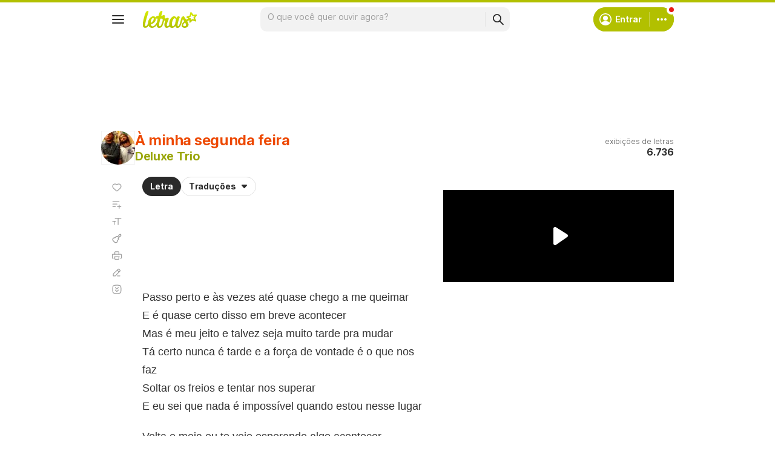

--- FILE ---
content_type: text/html; charset=utf-8
request_url: https://www.google.com/recaptcha/api2/aframe
body_size: 152
content:
<!DOCTYPE HTML><html><head><meta http-equiv="content-type" content="text/html; charset=UTF-8"></head><body><script nonce="aYczLhv44zAmQmS2hYovOg">/** Anti-fraud and anti-abuse applications only. See google.com/recaptcha */ try{var clients={'sodar':'https://pagead2.googlesyndication.com/pagead/sodar?'};window.addEventListener("message",function(a){try{if(a.source===window.parent){var b=JSON.parse(a.data);var c=clients[b['id']];if(c){var d=document.createElement('img');d.src=c+b['params']+'&rc='+(localStorage.getItem("rc::a")?sessionStorage.getItem("rc::b"):"");window.document.body.appendChild(d);sessionStorage.setItem("rc::e",parseInt(sessionStorage.getItem("rc::e")||0)+1);localStorage.setItem("rc::h",'1769655772509');}}}catch(b){}});window.parent.postMessage("_grecaptcha_ready", "*");}catch(b){}</script></body></html>

--- FILE ---
content_type: application/javascript; charset=utf-8
request_url: https://fundingchoicesmessages.google.com/f/AGSKWxXFWeKo-FDMFYqDQYy351DGD2gyGeCBFt5YKN7giyO6QMzbQLFJj4hPrgoDvGgcdmXJzWRxEKOEK7nG9uvIEQtovIWt2uMov6gTlcIk5HVaU_ME8cFo9cecez4qmtvgdNg4pmDDZ3xswptJcGh2IYBEZvo_g6oMHbJhkyGw_o6lJvcHEQw6jPh7O9pI/_/dlfeatads./spac_adx.auid=/oas/iframe.-bin/ad_
body_size: -1285
content:
window['b945897e-462e-41a1-8a3d-b59e373d840c'] = true;